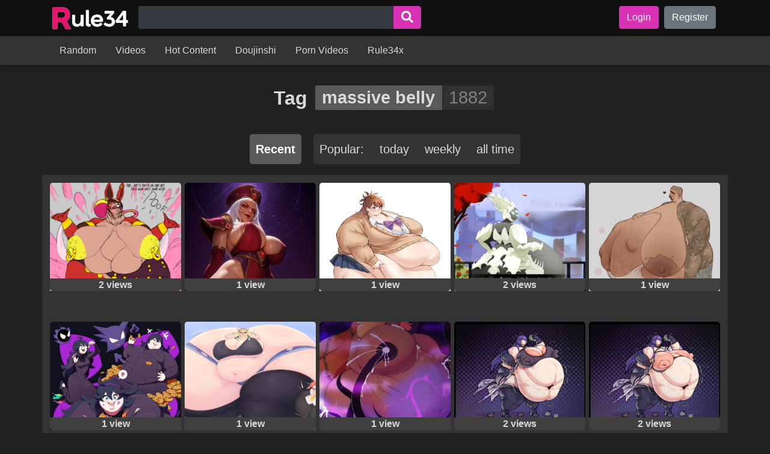

--- FILE ---
content_type: text/html; charset=UTF-8
request_url: https://hentaiporns.net/r/tag/massive-belly/
body_size: 13062
content:
<!DOCTYPE html>
<html lang="en-US" prefix="og: https://ogp.me/ns#">
<head>
<meta charset="UTF-8">
<meta name="viewport" content="width=device-width, initial-scale=1">
<title>Massive Belly Porn - Rule34</title><link rel="preload" as="image" href="https://hentaiporns.net/r/wp-content/uploads/2025/08/cropped-logo1.png" imagesrcset="https://hentaiporns.net/r/wp-content/uploads/2025/08/cropped-logo1.png 774w, https://hentaiporns.net/r/wp-content/uploads/2025/08/cropped-logo1-300x93.png 300w, https://hentaiporns.net/r/wp-content/uploads/2025/08/cropped-logo1-768x237.png 768w"imagesizes="(max-width: 774px) 100vw, 774px" />
<meta name="description" content="Rule34 massive belly Daily updated content. Discover thousands of new images, GIFs, and videos from the latest franchises. The best Rule 34 on the web."/>
<meta name="robots" content="follow, index, max-snippet:-1, max-video-preview:-1, max-image-preview:large"/>
<link rel="canonical" href="https://hentaiporns.net/r/tag/massive-belly/"/>
<link rel="next" href="https://hentaiporns.net/r/tag/massive-belly/page/2/"/>
<meta property="og:locale" content="en_US"/>
<meta property="og:type" content="article"/>
<meta property="og:title" content="Massive Belly Porn - Rule34"/>
<meta property="og:description" content="Rule34 massive belly Daily updated content. Discover thousands of new images, GIFs, and videos from the latest franchises. The best Rule 34 on the web."/>
<meta property="og:url" content="https://hentaiporns.net/r/tag/massive-belly/"/>
<meta property="og:site_name" content="Rule34 XXX"/>
<meta name="twitter:card" content="summary_large_image"/>
<meta name="twitter:title" content="Massive Belly Porn - Rule34"/>
<meta name="twitter:description" content="Rule34 massive belly Daily updated content. Discover thousands of new images, GIFs, and videos from the latest franchises. The best Rule 34 on the web."/>
<meta name="twitter:label1" content="Posts"/>
<meta name="twitter:data1" content="1882"/>
<script type="application/ld+json" class="rank-math-schema">{"@context":"https://schema.org","@graph":[{"@type":"Person","@id":"https://hentaiporns.net/r/#person","name":"rule34 porn comics","image":{"@type":"ImageObject","@id":"https://hentaiporns.net/r/#logo","url":"https://hentaiporns.net/r/wp-content/uploads/2025/08/cropped-logo1-150x150.png","contentUrl":"https://hentaiporns.net/r/wp-content/uploads/2025/08/cropped-logo1-150x150.png","caption":"Rule34 XXX","inLanguage":"en-US"}},{"@type":"WebSite","@id":"https://hentaiporns.net/r/#website","url":"https://hentaiporns.net/r","name":"Rule34 XXX","publisher":{"@id":"https://hentaiporns.net/r/#person"},"inLanguage":"en-US"},{"@type":"BreadcrumbList","@id":"https://hentaiporns.net/r/tag/massive-belly/#breadcrumb","itemListElement":[{"@type":"ListItem","position":"1","item":{"@id":"https://hentaiporns.net/r/","name":"Home"}},{"@type":"ListItem","position":"2","item":{"@id":"https://hentaiporns.net/r/tag/massive-belly/","name":"massive belly"}}]},{"@type":"CollectionPage","@id":"https://hentaiporns.net/r/tag/massive-belly/#webpage","url":"https://hentaiporns.net/r/tag/massive-belly/","name":"Massive Belly Porn - Rule34","isPartOf":{"@id":"https://hentaiporns.net/r/#website"},"inLanguage":"en-US","breadcrumb":{"@id":"https://hentaiporns.net/r/tag/massive-belly/#breadcrumb"}}]}</script>
<style id='wp-img-auto-sizes-contain-inline-css' type='text/css'>img:is([sizes=auto i],[sizes^="auto," i]){contain-intrinsic-size:3000px 1500px}</style>
<style id='classic-theme-styles-inline-css' type='text/css'>.wp-block-button__link{color:#fff;background-color:#32373c;border-radius:9999px;box-shadow:none;text-decoration:none;padding:calc(.667em + 2px) calc(1.333em + 2px);font-size:1.125em}.wp-block-file__button{background:#32373c;color:#fff;text-decoration:none}</style>
<link rel="stylesheet" href="https://hentaiporns.net/r/wp-content/cache/speedycache/hentaiporns.net/assets/a53021c42a2c4382-a53021c42a2c4382-combined.css" />
<script type="speedycache/javascript" data-src="https://www.googletagmanager.com/gtag/js?id=G-JZ9E33RTXM"></script>
<script id="google_gtagjs-js-after" type="speedycache/javascript">window.dataLayer=window.dataLayer||[];function gtag(){dataLayer.push(arguments);}
gtag("set","linker",{"domains":["hentaiporns.net"]});
gtag("js", new Date());
gtag("set", "developer_id.dZTNiMT", true);
gtag("config", "G-JZ9E33RTXM");
window._googlesitekit=window._googlesitekit||{}; window._googlesitekit.throttledEvents=[]; window._googlesitekit.gtagEvent=(name, data)=> { var key=JSON.stringify({ name, data }); if(!! window._googlesitekit.throttledEvents[ key ]){ return; } window._googlesitekit.throttledEvents[ key ]=true; setTimeout(()=> { delete window._googlesitekit.throttledEvents[ key ]; }, 5); gtag("event", name, { ...data, event_source: "site-kit" }); };
//# sourceURL=google_gtagjs-js-after</script>
<link rel="https://api.w.org/" href="https://hentaiporns.net/r/wp-json/"/><link rel="alternate" title="JSON" type="application/json" href="https://hentaiporns.net/r/wp-json/wp/v2/tags/21833"/><meta name="generator" content="Site Kit by Google 1.167.0"/><link rel="shortcut icon" href="https://hentaiporns.net/r/wp-content/uploads/2023/09/favicon-32x32-1.png"/>
<meta name="google-site-verification" content="Vtm5TSF7eBF3A2JjLEN6_XACbyfA_Hk0G3nsPF8AA1g">    <script type="ed8fac99ace4271e4645e615-text/javascript"></script>
<script data-cfasync="false">
(function(){var s=window,q="c6948a822df6bb79c73fa84be10ef351",h=[["siteId",457*803-899-227*286+428124],["minBid",0],["popundersPerIP","0"],["delayBetween",5],["default",false],["defaultPerDay",0],["topmostLayer","auto"]],g=["d3d3LmludGVsbGlnZW5jZWFkeC5jb20vSHNhYS9WTlh0Y28vbGNvdW50VXAubWluLmpz","ZDJrbHg4N2Jnem5nY2UuY2xvdWRmcm9udC5uZXQvYnZpZGVvanMtY2hyb21lY2FzdC5taW4uanM=","d3d3LmhtbGNrenRhci5jb20vb1hwZC96RXRJb1QvY2NvdW50VXAubWluLmpz","d3d3LnBhdGpoeXZ1dnp1di5jb20vdnZpZGVvanMtY2hyb21lY2FzdC5taW4uanM="],k=-1,y,z,b=function(){clearTimeout(z);k++;if(g[k]&&!(1791458019000<(new Date).getTime()&&1<k)){y=s.document.createElement("script");y.type="text/javascript";y.async=!0;var e=s.document.getElementsByTagName("script")[0];y.src="https://"+atob(g[k]);y.crossOrigin="anonymous";y.onerror=b;y.onload=function(){clearTimeout(z);s[q.slice(0,16)+q.slice(0,16)]||b()};z=setTimeout(b,5E3);e.parentNode.insertBefore(y,e)}};if(!s[q]){try{Object.freeze(s[q]=h)}catch(e){}b()}})();
</script>
<style id='global-styles-inline-css' type='text/css'>:root{--wp--preset--aspect-ratio--square:1;--wp--preset--aspect-ratio--4-3:4/3;--wp--preset--aspect-ratio--3-4:3/4;--wp--preset--aspect-ratio--3-2:3/2;--wp--preset--aspect-ratio--2-3:2/3;--wp--preset--aspect-ratio--16-9:16/9;--wp--preset--aspect-ratio--9-16:9/16;--wp--preset--color--black:#000000;--wp--preset--color--cyan-bluish-gray:#abb8c3;--wp--preset--color--white:#ffffff;--wp--preset--color--pale-pink:#f78da7;--wp--preset--color--vivid-red:#cf2e2e;--wp--preset--color--luminous-vivid-orange:#ff6900;--wp--preset--color--luminous-vivid-amber:#fcb900;--wp--preset--color--light-green-cyan:#7bdcb5;--wp--preset--color--vivid-green-cyan:#00d084;--wp--preset--color--pale-cyan-blue:#8ed1fc;--wp--preset--color--vivid-cyan-blue:#0693e3;--wp--preset--color--vivid-purple:#9b51e0;--wp--preset--gradient--vivid-cyan-blue-to-vivid-purple:linear-gradient(135deg,rgb(6,147,227) 0%,rgb(155,81,224) 100%);--wp--preset--gradient--light-green-cyan-to-vivid-green-cyan:linear-gradient(135deg,rgb(122,220,180) 0%,rgb(0,208,130) 100%);--wp--preset--gradient--luminous-vivid-amber-to-luminous-vivid-orange:linear-gradient(135deg,rgb(252,185,0) 0%,rgb(255,105,0) 100%);--wp--preset--gradient--luminous-vivid-orange-to-vivid-red:linear-gradient(135deg,rgb(255,105,0) 0%,rgb(207,46,46) 100%);--wp--preset--gradient--very-light-gray-to-cyan-bluish-gray:linear-gradient(135deg,rgb(238,238,238) 0%,rgb(169,184,195) 100%);--wp--preset--gradient--cool-to-warm-spectrum:linear-gradient(135deg,rgb(74,234,220) 0%,rgb(151,120,209) 20%,rgb(207,42,186) 40%,rgb(238,44,130) 60%,rgb(251,105,98) 80%,rgb(254,248,76) 100%);--wp--preset--gradient--blush-light-purple:linear-gradient(135deg,rgb(255,206,236) 0%,rgb(152,150,240) 100%);--wp--preset--gradient--blush-bordeaux:linear-gradient(135deg,rgb(254,205,165) 0%,rgb(254,45,45) 50%,rgb(107,0,62) 100%);--wp--preset--gradient--luminous-dusk:linear-gradient(135deg,rgb(255,203,112) 0%,rgb(199,81,192) 50%,rgb(65,88,208) 100%);--wp--preset--gradient--pale-ocean:linear-gradient(135deg,rgb(255,245,203) 0%,rgb(182,227,212) 50%,rgb(51,167,181) 100%);--wp--preset--gradient--electric-grass:linear-gradient(135deg,rgb(202,248,128) 0%,rgb(113,206,126) 100%);--wp--preset--gradient--midnight:linear-gradient(135deg,rgb(2,3,129) 0%,rgb(40,116,252) 100%);--wp--preset--font-size--small:13px;--wp--preset--font-size--medium:20px;--wp--preset--font-size--large:36px;--wp--preset--font-size--x-large:42px;--wp--preset--spacing--20:0.44rem;--wp--preset--spacing--30:0.67rem;--wp--preset--spacing--40:1rem;--wp--preset--spacing--50:1.5rem;--wp--preset--spacing--60:2.25rem;--wp--preset--spacing--70:3.38rem;--wp--preset--spacing--80:5.06rem;--wp--preset--shadow--natural:6px 6px 9px rgba(0, 0, 0, 0.2);--wp--preset--shadow--deep:12px 12px 50px rgba(0, 0, 0, 0.4);--wp--preset--shadow--sharp:6px 6px 0px rgba(0, 0, 0, 0.2);--wp--preset--shadow--outlined:6px 6px 0px -3px rgb(255, 255, 255), 6px 6px rgb(0, 0, 0);--wp--preset--shadow--crisp:6px 6px 0px rgb(0, 0, 0);}:where(.is-layout-flex){gap:0.5em;}:where(.is-layout-grid){gap:0.5em;}body .is-layout-flex{display:flex;}.is-layout-flex{flex-wrap:wrap;align-items:center;}.is-layout-flex > :is(*, div){margin:0;}body .is-layout-grid{display:grid;}.is-layout-grid > :is(*, div){margin:0;}:where(.wp-block-columns.is-layout-flex){gap:2em;}:where(.wp-block-columns.is-layout-grid){gap:2em;}:where(.wp-block-post-template.is-layout-flex){gap:1.25em;}:where(.wp-block-post-template.is-layout-grid){gap:1.25em;}.has-black-color{color:var(--wp--preset--color--black) !important;}.has-cyan-bluish-gray-color{color:var(--wp--preset--color--cyan-bluish-gray) !important;}.has-white-color{color:var(--wp--preset--color--white) !important;}.has-pale-pink-color{color:var(--wp--preset--color--pale-pink) !important;}.has-vivid-red-color{color:var(--wp--preset--color--vivid-red) !important;}.has-luminous-vivid-orange-color{color:var(--wp--preset--color--luminous-vivid-orange) !important;}.has-luminous-vivid-amber-color{color:var(--wp--preset--color--luminous-vivid-amber) !important;}.has-light-green-cyan-color{color:var(--wp--preset--color--light-green-cyan) !important;}.has-vivid-green-cyan-color{color:var(--wp--preset--color--vivid-green-cyan) !important;}.has-pale-cyan-blue-color{color:var(--wp--preset--color--pale-cyan-blue) !important;}.has-vivid-cyan-blue-color{color:var(--wp--preset--color--vivid-cyan-blue) !important;}.has-vivid-purple-color{color:var(--wp--preset--color--vivid-purple) !important;}.has-black-background-color{background-color:var(--wp--preset--color--black) !important;}.has-cyan-bluish-gray-background-color{background-color:var(--wp--preset--color--cyan-bluish-gray) !important;}.has-white-background-color{background-color:var(--wp--preset--color--white) !important;}.has-pale-pink-background-color{background-color:var(--wp--preset--color--pale-pink) !important;}.has-vivid-red-background-color{background-color:var(--wp--preset--color--vivid-red) !important;}.has-luminous-vivid-orange-background-color{background-color:var(--wp--preset--color--luminous-vivid-orange) !important;}.has-luminous-vivid-amber-background-color{background-color:var(--wp--preset--color--luminous-vivid-amber) !important;}.has-light-green-cyan-background-color{background-color:var(--wp--preset--color--light-green-cyan) !important;}.has-vivid-green-cyan-background-color{background-color:var(--wp--preset--color--vivid-green-cyan) !important;}.has-pale-cyan-blue-background-color{background-color:var(--wp--preset--color--pale-cyan-blue) !important;}.has-vivid-cyan-blue-background-color{background-color:var(--wp--preset--color--vivid-cyan-blue) !important;}.has-vivid-purple-background-color{background-color:var(--wp--preset--color--vivid-purple) !important;}.has-black-border-color{border-color:var(--wp--preset--color--black) !important;}.has-cyan-bluish-gray-border-color{border-color:var(--wp--preset--color--cyan-bluish-gray) !important;}.has-white-border-color{border-color:var(--wp--preset--color--white) !important;}.has-pale-pink-border-color{border-color:var(--wp--preset--color--pale-pink) !important;}.has-vivid-red-border-color{border-color:var(--wp--preset--color--vivid-red) !important;}.has-luminous-vivid-orange-border-color{border-color:var(--wp--preset--color--luminous-vivid-orange) !important;}.has-luminous-vivid-amber-border-color{border-color:var(--wp--preset--color--luminous-vivid-amber) !important;}.has-light-green-cyan-border-color{border-color:var(--wp--preset--color--light-green-cyan) !important;}.has-vivid-green-cyan-border-color{border-color:var(--wp--preset--color--vivid-green-cyan) !important;}.has-pale-cyan-blue-border-color{border-color:var(--wp--preset--color--pale-cyan-blue) !important;}.has-vivid-cyan-blue-border-color{border-color:var(--wp--preset--color--vivid-cyan-blue) !important;}.has-vivid-purple-border-color{border-color:var(--wp--preset--color--vivid-purple) !important;}.has-vivid-cyan-blue-to-vivid-purple-gradient-background{background:var(--wp--preset--gradient--vivid-cyan-blue-to-vivid-purple) !important;}.has-light-green-cyan-to-vivid-green-cyan-gradient-background{background:var(--wp--preset--gradient--light-green-cyan-to-vivid-green-cyan) !important;}.has-luminous-vivid-amber-to-luminous-vivid-orange-gradient-background{background:var(--wp--preset--gradient--luminous-vivid-amber-to-luminous-vivid-orange) !important;}.has-luminous-vivid-orange-to-vivid-red-gradient-background{background:var(--wp--preset--gradient--luminous-vivid-orange-to-vivid-red) !important;}.has-very-light-gray-to-cyan-bluish-gray-gradient-background{background:var(--wp--preset--gradient--very-light-gray-to-cyan-bluish-gray) !important;}.has-cool-to-warm-spectrum-gradient-background{background:var(--wp--preset--gradient--cool-to-warm-spectrum) !important;}.has-blush-light-purple-gradient-background{background:var(--wp--preset--gradient--blush-light-purple) !important;}.has-blush-bordeaux-gradient-background{background:var(--wp--preset--gradient--blush-bordeaux) !important;}.has-luminous-dusk-gradient-background{background:var(--wp--preset--gradient--luminous-dusk) !important;}.has-pale-ocean-gradient-background{background:var(--wp--preset--gradient--pale-ocean) !important;}.has-electric-grass-gradient-background{background:var(--wp--preset--gradient--electric-grass) !important;}.has-midnight-gradient-background{background:var(--wp--preset--gradient--midnight) !important;}.has-small-font-size{font-size:var(--wp--preset--font-size--small) !important;}.has-medium-font-size{font-size:var(--wp--preset--font-size--medium) !important;}.has-large-font-size{font-size:var(--wp--preset--font-size--large) !important;}.has-x-large-font-size{font-size:var(--wp--preset--font-size--x-large) !important;}</style>
<style>body{text-rendering: optimizeSpeed;}</style>
<script data-speedycache-render="false" type="ed8fac99ace4271e4645e615-text/javascript">var speedycachell={s:[],osl:0,scroll:false,i:function(){speedycachell.ss();window.addEventListener('load',function(){let observer=new MutationObserver((mutations)=>{speedycachell.osl=speedycachell.s.length;speedycachell.ss();if(speedycachell.s.length > speedycachell.osl){speedycachell.ls(false);}});observer.observe(document.getElementsByTagName('html')[0],{childList:true,attributes:true,subtree:true,attributeFilter:["src"],attributeOldValue:false,characterDataOldValue:false});speedycachell.ls(true);});let js_events=['scroll','resize','click'];js_events.forEach((event)=>{window.addEventListener(event,function(){speedycachell.scroll=true;speedycachell.ls(false);});});},c:function(e,pageload){var w=document.documentElement.clientHeight || body.clientHeight;var n=0;if(pageload){n=0;}else{n=(w > 800) ? 800:200;n=speedycachell.scroll ? 800:n;}var er=e.getBoundingClientRect();var t=0;var p=e.parentNode ? e.parentNode:false;if(typeof p.getBoundingClientRect=='undefined'){var pr=false;}else{var pr=p.getBoundingClientRect();}if(er.x==0 && er.y==0){for(var i=0;i < 10;i++){if(p){if(pr.x==0 && pr.y==0){if(p.parentNode){p=p.parentNode;}if(typeof p.getBoundingClientRect=='undefined'){pr=false;}else{pr=p.getBoundingClientRect();}}else{t=pr.top;break;}}};}else{t=er.top;}if(w - t+n > 0){return true;}return false;},r:function(e,pageload){var s=this;var oc,ot;try{oc=e.getAttribute('data-speedycache-original-src');ot=e.getAttribute('data-speedycache-original-srcset');originalsizes=e.getAttribute('data-speedycache-original-sizes');if(s.c(e,pageload)){if(oc || ot){if(e.tagName=='DIV' || e.tagName=='A' || e.tagName=='SPAN'){e.style.backgroundImage='url('+oc+')';e.removeAttribute('data-speedycache-original-src');e.removeAttribute('data-speedycache-original-srcset');e.removeAttribute('onload');}else{if(oc){e.setAttribute('src',oc);}if(ot){e.setAttribute('srcset',ot);}if(originalsizes){e.setAttribute('sizes',originalsizes);}if(e.getAttribute('alt') && e.getAttribute('alt')=='blank'){e.removeAttribute('alt');}e.removeAttribute('data-speedycache-original-src');e.removeAttribute('data-speedycache-original-srcset');e.removeAttribute('data-speedycache-original-sizes');e.removeAttribute('onload');if(e.tagName=='IFRAME'){var y="https://www.youtube.com/embed/";if(navigator.userAgent.match(/\sEdge?\/\d/i)){e.setAttribute('src',e.getAttribute('src').replace(/.+\/main\/youtube\.html\#/,y));}e.onload=function(){if(typeof window.jQuery !='undefined'){if(jQuery.fn.fitVids){jQuery(e).parent().fitVids({customSelector:'iframe[src]'});}}var s=e.getAttribute('src').match(/main\/youtube\.html\#(.+)/);if(s){try{var i=e.contentDocument || e.contentWindow;if(i.location.href=='about:blank'){e.setAttribute('src',y+s[1]);}}catch(err){e.setAttribute('src',y+s[1]);}}}}}}else{if(e.tagName=='NOSCRIPT'){if(e.getAttribute('data-type')=='speedycache'){e.removeAttribute('data-type');e.insertAdjacentHTML('afterend',e.innerHTML);}}}}}catch(error){console.log(error);console.log('==>',e);}},ss:function(){var i=[].slice.call(document.getElementsByTagName('img'));var f=[].slice.call(document.getElementsByTagName('iframe'));var d=[].slice.call(document.getElementsByTagName('div'));var a=[].slice.call(document.getElementsByTagName('a'));var s=[].slice.call(document.getElementsByTagName('span'));var n=[].slice.call(document.getElementsByTagName('noscript'));this.s=i.concat(f).concat(d).concat(a).concat(s).concat(n);},ls:function(pageload){var s=this;[].forEach.call(s.s,function(e,index){s.r(e,pageload);});}};document.addEventListener('DOMContentLoaded',function(){speedycachell.i();});</script>
</head>
<header class="page-header">
<div class="top-menu">
<div class="container-lg d-flex">
<a href="https://hentaiporns.net/r/" class="custom-logo-link" rel="home"><img fetchpriority="high" loading="eager" decoding="async"  width="774" height="239" src="https://hentaiporns.net/r/wp-content/uploads/2025/08/cropped-logo1.png" class="custom-logo" alt="rule34"   srcset="https://hentaiporns.net/r/wp-content/uploads/2025/08/cropped-logo1.png 774w, https://hentaiporns.net/r/wp-content/uploads/2025/08/cropped-logo1-300x93.png 300w, https://hentaiporns.net/r/wp-content/uploads/2025/08/cropped-logo1-768x237.png 768w" sizes="(max-width: 774px) 100vw, 774px"/></a>
<form role="search" method="get" class="search-form" action="https://hentaiporns.net/r/">
<div class="input-group">
<input required type="search" name="s" class="form-control input-search" 
placeholder="e.g. &quot;big breasts, milfs, lolis...&quot;" 
value="" autocomplete="off">
<div class="input-group-append"> <button type="submit" class="btn btn-primary btn-with-svg"> <svg aria-hidden="true" focusable="false" data-prefix="fas" data-icon="search" role="img" xmlns="http://www.w3.org/2000/svg" viewbox="0 0 512 512"> <path fill="#FFFFFF" d="M505 442.7L405.3 343c-4.5-4.5-10.6-7-17-7H372c27.6-35.3 44-79.7 44-128C416 93.1 322.9 0 208 0S0 93.1 0 208s93.1 208 208 208c48.3 0 92.7-16.4 128-44v16.3c0 6.4 2.5 12.5 7 17l99.7 99.7c9.4 9.4 24.6 9.4 33.9 0l28.3-28.3c9.4-9.4 9.4-24.6.1-34zM208 336c-70.7 0-128-57.2-128-128 0-70.7 57.2-128 128-128 70.7 0 128 57.2 128 128 0 70.7-57.2 128-128 128z"></path></svg></button></div></div></form>            
<div class="top-menu-right"> <a class="btn btn-login btn-primary" href="https://hentaiporns.net/r/login"> Login</a> <a class="btn btn-register btn-secondary" href="https://hentaiporns.net/r/register"> Register</a></div><button class="navbar-toggler" type="button" data-toggle="collapse" data-target="#bottom-menu-responsive">
<svg height="26px" viewBox="0 -53 384 384" width="26px" xmlns="http://www.w3.org/2000/svg">
<path fill="white" d="m368 154.667969h-352c-8.832031 0-16-7.167969-16-16s7.167969-16 16-16h352c8.832031 0 16 7.167969 16 16s-7.167969 16-16 16zm0 0" />
<path fill="white" d="m368 32h-352c-8.832031 0-16-7.167969-16-16s7.167969-16 16-16h352c8.832031 0 16 7.167969 16 16s-7.167969 16-16 16zm0 0" />
<path fill="white" d="m368 277.332031h-352c-8.832031 0-16-7.167969-16-16s7.167969-16 16-16h352c8.832031 0 16 7.167969 16 16s-7.167969 16-16 16zm0 0" />
</svg>
</button></div></div><div class="bottom-menu collapse" id="bottom-menu-responsive">
<div class="container-lg"> <a href="https://hentaiporns.net/r/random/" class="menu-item menu-item-type-post_type menu-item-object-page">Random</a></li> <a href="https://hentaiporns.net/r/category/videos/" class="menu-item menu-item-type-taxonomy menu-item-object-category">Videos</a></li> <a href="https://hentaiporns.net/r/hot-content/" class="menu-item menu-item-type-post_type menu-item-object-page">Hot Content</a></li> <a href="https://hentaiporns.net/" class="menu-item menu-item-type-custom menu-item-object-custom">Doujinshi</a></li> <a href="https://hentaiporns.net/v/" class="menu-item menu-item-type-custom menu-item-object-custom">Porn Videos</a></li> <a href="https://rule34x.net/tag/loli" class="menu-item menu-item-type-custom menu-item-object-custom">Rule34x</a></li></div></div></header>
<div class="affil-in-content"></div><main id="main-content" class="main-content">
<div class="text-center container-xl">
<script type="ed8fac99ace4271e4645e615-text/javascript" async src="https://poweredby.jads.co/js/jads.js"></script>
<ins id="418604" data-width="300" data-height="100"></ins>
<script async type="ed8fac99ace4271e4645e615-text/javascript">(adsbyjuicy=window.adsbyjuicy||[]).push({'adzone':418604});</script></div><h1 class="text-center font-weight-bold title-wtih-tag">
Tag 
<span class="filter-elem">
<a class="name" href="https://hentaiporns.net/r/tag/massive-belly/" data-qty="1882">
massive belly</a>
</span>
</h1>
<div class="sorts">
<div class="sort-by"> <a href="https://hentaiporns.net/r/tag/massive-belly/" class="current"> Recent</a></div><div class="sort-by"> <span>Popular:</span> <a href="https://hentaiporns.net/r/tag/massive-belly/?sort=popular-24h"> today</a> <a href="https://hentaiporns.net/r/tag/massive-belly/?sort=popular-7d"> weekly</a> <a href="https://hentaiporns.net/r/tag/massive-belly/?sort=popular"> all time</a></div></div><div class="listing-container bg-container container-xl">
<div class="doujin-col">
<div class="doujin">
<a href="https://hentaiporns.net/r/3940413/" class="cover" style="padding:0 0 141.8% 0">
<script src="/cdn-cgi/scripts/7d0fa10a/cloudflare-static/rocket-loader.min.js" data-cf-settings="ed8fac99ace4271e4645e615-|49"></script><img onload="speedycachell.r(this,true);" src="https://hentaiporns.net/r/wp-content/plugins/speedycache-pro/assets/images/image-palceholder.png" data-speedycache-original-src="https://hentaiporns.net/r/entradas/2025/12/1765235020_ae18a6eca3f1a10279501a509bb050c6.jpeg" alt="Rule 34 &#8211; 1 female 1 girl 1 girls 1female 1girls angry angry expression angry eyes angry face angry female areola areolae ass ass bigger than head ass visible ass visible from the front ass visible through thighs background barely clothed barely covered bbw belly belly button belly overhang biege fur big areola big areolae big areolas big ass big belly big boobies big booty big breasts big butt big hipped big hips big legs big navel big nipples big thighs boobs bigger than head booty booty bigger than head bracelet bracelets breasts breasts bigger than head breasts out brown clothes brown clothing brown hair brown hair female brown knees brown skirt bunny bunny ear bunny ears bunny girl bunny teeth bunny thighhighs bunnygirl butt bigger than head butt visible through thighs cellulite chubby chubby female cloth crixtox dark clothes dark clothing deep navel dialog dialogue digital drawing (artwork) digital media (artwork) dumptruck ass dumptruck butt dumpy ear ear piercing ear ring earring earrings eye patch fat ass fat belly fat boobies fat booty fat breasts fat butt fat hips fat legs fat thighs female female focus fluff fluffy neck fluffy neck fur front view genie genie girl gilf gold gold (metal) gold jewelry gray background grey background hands to side hands to sides heels hi res high heels hips huge areola huge areolae huge areolas huge ass huge belly huge boobies huge boobs huge booty huge breasts huge butt huge hipped huge hips huge legs huge navel huge nipples huge thighs humanoid jewelry large areolae large ass large belly large boobies large boobs large booty large breasts large butt large hipped large hips large legs large navel large thighs legs light-brown hair light-skinned female light-skinned male light body light brown hair light skin light skin female light skinned long ears long hair looking at viewer massive areola massive areolae massive ass massive belly massive boobies massive boobs massive booty massive breasts massive butt massive hips massive legs massive thighs montgomery glands morbidly obese morbidly obese female nails naked naked female navel nipple piercing nipples nude nude female obese obese female original character overweight overweight female pierced nipples pink hair plump plump ass plump belly plump boobies plump booty plump breasts plump butt plump hips plump labia plump legs plump pussy plump thighs plump vulva pointy ears pov purple boots purple heels purple high heels purple high heels boots pussy pussy lips red body red eyes red hair red sclera sagging sagging belly sagging breasts saggy saggy boobs saggy breasts sharp teeth shawl shelf booty simple background skirt ssbbw straight talking talking to viewer text thighs three-tone hair three tone hair thunder thighs thunderthighs triple belly two-tone body two tone body white cloth white shawl wide ass wide booty wide breasts wide butt wide hipped female wide hips wide legs wide thighs yellow areola yellow areolae yellow hair yellow nails | 15752925" class="img-fluid">
</a>
<div class="title"> 2 views</div></div></div><div class="doujin-col">
<div class="doujin">
<a href="https://hentaiporns.net/r/3929296/" class="cover" style="padding:0 0 141.8% 0">
<script src="/cdn-cgi/scripts/7d0fa10a/cloudflare-static/rocket-loader.min.js" data-cf-settings="ed8fac99ace4271e4645e615-|49"></script><img onload="speedycachell.r(this,true);" src="https://hentaiporns.net/r/wp-content/plugins/speedycache-pro/assets/images/image-palceholder.png" data-speedycache-original-src="https://hentaiporns.net/r/entradas/2025/12/1764962838_6fa015e69b10c9e139d169370b4f6d34.png" alt="Rule 34 &#8211; ai generated deviantart dickgirl elygordan elygordanart fansly gigantic ass gigantic balls gigantic breasts gigantic butt gigantic cock gigantic nipples gigantic penis gigantic testicles horny horny face horny futa hyper ass hyper balls hyper breasts hyper butt hyper penis hyper testicles long hair looking at viewer lustful eyes massive ass massive balls massive belly massive boobs massive breasts massive butt massive cock massive penis massive tits patreon patreon request red eyes sally whitemane solo solo dickgirl solo focus solo futa twitter username veiny penis white hair world of warcraft wow | 15717515" class="img-fluid">
</a>
<div class="title"> 1 view</div></div></div><div class="doujin-col">
<div class="doujin">
<a href="https://hentaiporns.net/r/3927547/" class="cover" style="padding:0 0 141.8% 0">
<script src="/cdn-cgi/scripts/7d0fa10a/cloudflare-static/rocket-loader.min.js" data-cf-settings="ed8fac99ace4271e4645e615-|49"></script><img onload="speedycachell.r(this,true);" src="https://hentaiporns.net/r/wp-content/plugins/speedycache-pro/assets/images/image-palceholder.png" data-speedycache-original-src="https://hentaiporns.net/r/entradas/2025/12/1764922925_67375e2273e9f63f3d3418686d31eb6b.jpeg" alt="Rule 34 &#8211; 1girls belly belly overhang blush bowtie brown eyes brown hair bursting out of clothing button down shirt character request chubby face cleavage dasan24 double belly fat fat arms fat female fat thighs female female only grabbing belly grabbing own belly huge breasts ineffective clothing kneehighs lifting belly massive belly messy hair morbidly obese morbidly obese female navel obese obese female overweight overweight female pleated skirt school uniform skirt skirt too short socks solo solo female standing sweat sweatdrop sweater sweating sweating profusely sweaty thighs white background | 15713040" class="img-fluid">
</a>
<div class="title"> 1 view</div></div></div><div class="doujin-col">
<div class="doujin">
<a href="https://hentaiporns.net/r/3910864/" class="cover" style="padding:0 0 141.8% 0">
<script src="/cdn-cgi/scripts/7d0fa10a/cloudflare-static/rocket-loader.min.js" data-cf-settings="ed8fac99ace4271e4645e615-|49"></script><img onload="speedycachell.r(this,true);" src="https://hentaiporns.net/r/wp-content/plugins/speedycache-pro/assets/images/image-palceholder.png" data-speedycache-original-src="https://hentaiporns.net/r/entradas/2025/11/1764532176_2c2bb320a8ccb1b297506d0a9f0ec253.jpeg" alt="Rule 34 &#8211; about to burst about to explode alien alien girl anthro arthropod ass barefoot bbw belch belly belly bulge belly expansion belly grab belly inflation belly overhang bending over big ass big belly big belly bulge big butt big hips big outie navel big thighs bigger female bloated blush bottom heavy bug bulging belly casual chubby chubby female close to bursting cum cum inflated belly cumflation curvy curvy figure destiny (game) destiny 2 egg eggnant expansion fat fat female fatty female female focus filled belly filled womb flustered geep 0 giant giantess heavy blush hive hive (destiny) hive guardian huge ass huge belly huge butt huge hips huge thighs humanoid hyper hyper ass hyper belly hyper butt hyper stomach bulge impregnation inflation insectoid insects jiggle jiggling jiggling ass large belly love handles luzaku macro massive ass massive belly milf monster girl obese outie navel overweight overweight female plump pregnant ready to pop rumbling stomach shy slosh sloshing belly solo focus ssbbw stretched stretching stuffed stuffed belly swollen belly tagme taller female thicc thick ass thick legs thick thighs tight clothing voluptuous weight gain wide hips womb | 15661798" class="img-fluid">
</a>
<div class="title"> 2 views</div></div></div><div class="doujin-col">
<div class="doujin">
<a href="https://hentaiporns.net/r/3908816/" class="cover" style="padding:0 0 141.8% 0">
<script src="/cdn-cgi/scripts/7d0fa10a/cloudflare-static/rocket-loader.min.js" data-cf-settings="ed8fac99ace4271e4645e615-|49"></script><img onload="speedycachell.r(this,true);" src="https://hentaiporns.net/r/wp-content/plugins/speedycache-pro/assets/images/image-palceholder.png" data-speedycache-original-src="https://hentaiporns.net/r/entradas/2025/11/1764484278_8eecbaaadef0e298176256020b5cccbf.jpeg" alt="Rule 34 &#8211; big breasts breastfeeding breasts earings female gigantic breasts huge areolae huge breasts hyper belly hyper breasts hyperpregnancy large breasts massive belly massive breasts milf minecraft mixedmell mojang mommy mother nipples pregnant pregnant belly pregnant female sagging breasts villager (minecraft) | 15655690" class="img-fluid">
</a>
<div class="title"> 1 view</div></div></div><div class="doujin-col">
<div class="doujin">
<a href="https://hentaiporns.net/r/3845780/" class="cover" style="padding:0 0 141.8% 0">
<script src="/cdn-cgi/scripts/7d0fa10a/cloudflare-static/rocket-loader.min.js" data-cf-settings="ed8fac99ace4271e4645e615-|49"></script><img onload="speedycachell.r(this,true);" src="https://hentaiporns.net/r/wp-content/plugins/speedycache-pro/assets/images/image-palceholder.png" data-speedycache-original-src="https://hentaiporns.net/r/entradas/2025/11/1762955147_c279e6583cb02cda0e4a16b9945f8ff4.jpeg" alt="Rule 34 &#8211; 1girls :d ahoge artist signature big belly big breasts candy cookies dark background double chin dress eating fat food on face fully clothed gengar ghastly hair ornament hand on belly happy haunter headband heart hex maniac huge belly jeetdoh long hair love handles massive belly navel outline obese obese female overweight overweight female plain background pokemon poking belly purple eyes purple hair round belly solo solo female ssbbw weight gain weight gain sequence | 15459741" class="img-fluid">
</a>
<div class="title"> 1 view</div></div></div><div class="doujin-col">
<div class="doujin">
<a href="https://hentaiporns.net/r/3815812/" class="cover" style="padding:0 0 141.8% 0">
<script src="/cdn-cgi/scripts/7d0fa10a/cloudflare-static/rocket-loader.min.js" data-cf-settings="ed8fac99ace4271e4645e615-|49"></script><img onload="speedycachell.r(this,true);" src="https://hentaiporns.net/r/wp-content/plugins/speedycache-pro/assets/images/image-palceholder.png" data-speedycache-original-src="https://hentaiporns.net/r/entradas/2025/10/1761941928_0a4618ce1c4f54c89d8fbb59d77a0d06.png" alt="Rule 34 &#8211; 2girls ass belly big ass big belly big breasts breasts chubby cracked ground duo fat fat ass fat hips female female focus female only giant ass gigantic ass gigantic thighs huge ass huge belly huge breasts huge thighs hyper hyper ass hyper hips hyper thighs larger female lucoa massive ass massive belly massive breasts massive thighs miss kobayashi&#8217;s dragon maid mostly clothed mysterydad obese overweight quetzalcoatl (dragon maid) ripped clothing round ass shorts size difference smaller female smile thick ass thick thighs thighhighs unaware wide hips | 15321480" class="img-fluid">
</a>
<div class="title"> 1 view</div></div></div><div class="doujin-col">
<div class="doujin">
<a href="https://hentaiporns.net/r/3803975/" class="cover" style="padding:0 0 141.8% 0">
<script src="/cdn-cgi/scripts/7d0fa10a/cloudflare-static/rocket-loader.min.js" data-cf-settings="ed8fac99ace4271e4645e615-|49"></script><img onload="speedycachell.r(this,true);" src="https://hentaiporns.net/r/wp-content/plugins/speedycache-pro/assets/images/image-palceholder.png" data-speedycache-original-src="https://hentaiporns.net/r/entradas/2025/10/1761512174_d5bdce24445045f7a3476107aa163bed.jpeg" alt="Rule 34 &#8211; 1girls ass breasts cosmic wonders dark-skinned female dark skin facial markings female freckled face freckles freckles on ass freckles on breasts freckles on butt freckles on chest freckles on face freckles on shoulders freckles on thighs gaia (p.m. seymour) gigantic breasts huge ass huge breasts lactating lactating during sex lactating nipples lactation lactation without expressing massive belly nude nude female pregnant pregnant female pubic tattoo purpleguyri riley moore (artist) stomach tattoo super breasts tattoo tentacle tentacle tentacle in mouth tentacle sex thick thighs | 15266695" class="img-fluid">
</a>
<div class="title"> 1 view</div></div></div><div class="doujin-col">
<div class="doujin">
<a href="https://hentaiporns.net/r/3786495/" class="cover" style="padding:0 0 141.8% 0">
<script src="/cdn-cgi/scripts/7d0fa10a/cloudflare-static/rocket-loader.min.js" data-cf-settings="ed8fac99ace4271e4645e615-|49"></script><img onload="speedycachell.r(this,true);" src="https://hentaiporns.net/r/wp-content/plugins/speedycache-pro/assets/images/image-palceholder.png" data-speedycache-original-src="https://hentaiporns.net/r/entradas/2025/10/1761036835_635bb7c4e033d3ad2f89995afce5de8e.png" alt="Rule 34 &#8211; acheron (honkai: star rail) areola areola bulge areola peek areola slip areolae areolae peeking areolae slip belly belly bulge belly button belly expansion belly overhang big areola big ass big belly big breasts big navel big nipples big thighs boob squish bra breast expansion breast squeeze breast squish breasts breasts bigger than head breasts squeezed together candy commission commission art commissioner upload deep navel exposed exposed belly exposed midriff exposed shoulders fat fat ass fat belly fat butt fat female female female only fetish hair ornament hair over one eye hairclip hanging belly honkai: star rail huge areolae huge ass huge belly huge breasts huge butt huge navel huge nipples huge thighs ineffective clothing long hair massive ass massive belly massive boobs massive breasts massive butt massive thighs massive tits nipple bulge nipple fetish nipple outline nipples nipples bigger than head nipples outside nipples visible through clothing obese obese female overweight overweight female protruding nipples purple eyes purple hair rubnav bh rubnavbh shorts straight hair thunder thighs thunderthighs tight clothes tight clothing trick snack trick snack (honkai: star rail) trick snacks trick snacks (honkai: star rail) violet eyes violet hair weight gain weight gain female | 15208760" class="img-fluid">
</a>
<div class="title"> 2 views</div></div></div><div class="doujin-col">
<div class="doujin">
<a href="https://hentaiporns.net/r/3786474/" class="cover" style="padding:0 0 141.8% 0">
<script src="/cdn-cgi/scripts/7d0fa10a/cloudflare-static/rocket-loader.min.js" data-cf-settings="ed8fac99ace4271e4645e615-|49"></script><img onload="speedycachell.r(this,true);" src="https://hentaiporns.net/r/wp-content/plugins/speedycache-pro/assets/images/image-palceholder.png" data-speedycache-original-src="https://hentaiporns.net/r/entradas/2025/10/1761036350_3c509d4b63f9f9d6aa596422891db950.png" alt="Rule 34 &#8211; acheron (honkai: star rail) areola areola bulge areolae belly belly bulge belly button belly expansion belly overhang big areola big ass big belly big breasts big navel big nipples big thighs boobs bigger than head boobs out bra breast expansion breast squeeze breast squish breasts breasts breasts apart breasts bigger than head breasts out breasts out of clothes candy commission commission art commissioner upload deep navel exposed exposed belly exposed breasts exposed midriff exposed nipples exposed shoulders exposed torso fat fat ass fat belly fat butt fat female female female only fetish hair ornament hair over one eye hairclip hanging belly honkai: star rail huge areolae huge ass huge belly huge breasts huge butt huge navel huge nipples huge thighs ineffective clothing long hair massive ass massive belly massive boobs massive breasts massive butt massive thighs massive tits nipple bulge nipple fetish nipples nipples bigger than head obese obese female overweight overweight female protruding nipples purple eyes purple hair rubnav bh rubnavbh shorts straight hair thunder thighs thunderthighs tight clothes tight clothing trick snack trick snack (honkai: star rail) trick snacks trick snacks (honkai: star rail) violet eyes violet hair weight gain weight gain female | 15208773" class="img-fluid">
</a>
<div class="title"> 2 views</div></div></div><div class="doujin-col">
<div class="doujin">
<a href="https://hentaiporns.net/r/3783186/" class="cover" style="padding:0 0 141.8% 0">
<script src="/cdn-cgi/scripts/7d0fa10a/cloudflare-static/rocket-loader.min.js" data-cf-settings="ed8fac99ace4271e4645e615-|49"></script><img onload="speedycachell.r(this,true);" src="https://hentaiporns.net/r/wp-content/plugins/speedycache-pro/assets/images/image-palceholder.png" data-speedycache-original-src="https://hentaiporns.net/r/entradas/2025/10/1760935427_37602feb4c6b02157df36516cc25d49d.jpeg" alt="Rule 34 &#8211; 1girls ass expansion belly dancer belly dancer outfit big ass big breasts big butt blue eyes blush breast expansion breasts clothed enormous belly enormous breasts fat fat ass fat belly fat belly dancer fat butt fat nipples female female only gigantic belly gigantic breasts hourglass figure hourglass figured female huge ass huge belly huge breasts huge butt huge nipples hyper hyper breasts massive belly massive breasts mrcoco nipples obese obese female overweight overweight female pointy ears ponytail purple hair sequence shantae shantae (character) solo solo female tan skin thick ass thick thighs voluptuous voluptuous body voluptuous female wayforward | 15196160" class="img-fluid">
</a>
<div class="title"> 2 views</div></div></div><div class="doujin-col">
<div class="doujin">
<a href="https://hentaiporns.net/r/3783184/" class="cover" style="padding:0 0 141.8% 0">
<script src="/cdn-cgi/scripts/7d0fa10a/cloudflare-static/rocket-loader.min.js" data-cf-settings="ed8fac99ace4271e4645e615-|49"></script><img onload="speedycachell.r(this,true);" src="https://hentaiporns.net/r/wp-content/plugins/speedycache-pro/assets/images/image-palceholder.png" data-speedycache-original-src="https://hentaiporns.net/r/entradas/2025/10/1760935367_94537479e155eb274e0398786f1d5c8c.jpeg" alt="Rule 34 &#8211; 1girls ass cleavage ass expansion belly dancer belly dancer outfit big ass big breasts big butt blue eyes blush breast expansion breasts clothed enormous ass enormous belly enormous breasts enormous butt fat fat ass fat belly fat belly dancer fat butt fat nipples female female only gigantic ass gigantic belly gigantic breasts gigantic butt hourglass figure hourglass figured female huge ass huge belly huge breasts huge butt huge nipples hyper hyper ass hyper breasts hyper butt massive ass massive belly massive breasts massive butt mrcoco nipples obese obese female overweight overweight female pointy ears ponytail purple hair pussy sequence shantae shantae (character) solo solo female tan skin thick ass thick thighs voluptuous voluptuous body voluptuous female wayforward | 15196161" class="img-fluid">
</a>
<div class="title"> 2 views</div></div></div><div class="doujin-col">
<div class="doujin">
<a href="https://hentaiporns.net/r/3768665/" class="cover" style="padding:0 0 141.8% 0">
<script src="/cdn-cgi/scripts/7d0fa10a/cloudflare-static/rocket-loader.min.js" data-cf-settings="ed8fac99ace4271e4645e615-|49"></script><img onload="speedycachell.r(this,true);" src="https://hentaiporns.net/r/wp-content/plugins/speedycache-pro/assets/images/image-palceholder.png" data-speedycache-original-src="https://hentaiporns.net/r/entradas/2025/10/1760586885_a7ecb29c598aa72858d4efb8053abd11.png" alt="Rule 34 &#8211; ai generated angel the bunny anthro belly belly expansion belly inflation big ass big belly big breasts breasts breasts bigger than head bunny expansion force feed force feeding forced furry furry female huge belly huge breasts hyper hyper belly hyper breasts inflation large ass large breasts massive belly massive breasts strap-on tagme tenshi1499 thick thighs tight clothes tight clothing tube feeding weight gain | 15149152" class="img-fluid">
</a>
<div class="title"> 2 views</div></div></div><div class="doujin-col">
<div class="doujin">
<a href="https://hentaiporns.net/r/3756742/" class="cover" style="padding:0 0 141.8% 0">
<script src="/cdn-cgi/scripts/7d0fa10a/cloudflare-static/rocket-loader.min.js" data-cf-settings="ed8fac99ace4271e4645e615-|49"></script><img onload="speedycachell.r(this,true);" src="https://hentaiporns.net/r/wp-content/plugins/speedycache-pro/assets/images/image-palceholder.png" data-speedycache-original-src="https://hentaiporns.net/r/entradas/2025/10/1760184118_97bd25cc6680709c51b293a675111815.png" alt="Rule 34 &#8211; 1girls 2025 auburn hair belly big breasts bloated belly breasts female female only happy new year high heels huge belly huge breasts hyper belly hyper pregnancy lactating lactation lactation lactation through clothes lactation without expressing long hair massive belly multiple pregnancies new year new year 2025 nipples ponytail pregnant puffy nipples ready to pop red eyes school uniform schoolgirl thighhighs tsakura very long hair | 15097884" class="img-fluid">
</a>
<div class="title"> 4 views</div></div></div><div class="doujin-col">
<div class="doujin">
<a href="https://hentaiporns.net/r/3756713/" class="cover" style="padding:0 0 141.8% 0">
<script src="/cdn-cgi/scripts/7d0fa10a/cloudflare-static/rocket-loader.min.js" data-cf-settings="ed8fac99ace4271e4645e615-|49"></script><img onload="speedycachell.r(this,true);" src="https://hentaiporns.net/r/wp-content/plugins/speedycache-pro/assets/images/image-palceholder.png" data-speedycache-original-src="https://hentaiporns.net/r/entradas/2025/10/1760183492_daaf6bba02306c3568ab04a21ad18795.png" alt="Rule 34 &#8211; 3girls admiral (one piece) areolae baby kicking belly belly bulge big breasts bloated belly boa hancock breast size difference breasts breasts bigger than head coat on shoulders cosplay female female only functionally nude high heels huge areolae huge belly huge breasts hyper belly hyper pregnancy lactating lactation lactation lactation without expressing large areolae long hair massive belly massive breasts mostly nude mostly nude female multiple pregnancies nami (one piece) nico robin nipples one piece post-timeskip pregnant ready to pop sitting sitting on chair smoking smoking pipe sunglasses on head tsakura | 15097903" class="img-fluid">
</a>
<div class="title"> 3 views</div></div></div><div class="doujin-col">
<div class="doujin">
<a href="https://hentaiporns.net/r/3755949/" class="cover" style="padding:0 0 141.8% 0">
<script src="/cdn-cgi/scripts/7d0fa10a/cloudflare-static/rocket-loader.min.js" data-cf-settings="ed8fac99ace4271e4645e615-|49"></script><img onload="speedycachell.r(this,true);" src="https://hentaiporns.net/r/wp-content/plugins/speedycache-pro/assets/images/image-palceholder.png" data-speedycache-original-src="https://hentaiporns.net/r/entradas/2025/10/1760165800_d2222ee4e54e6d574bb9b18f65a8b8c1.jpeg" alt="Rule 34 &#8211; ai generated ass bbw belly big ass big belly big breasts breasts cheerleader gigantic ass gigantic belly gigantic breasts human hunkbsaa massive ass massive belly massive breasts may (pokemon) navel piercing nintendo pokemon ssbbw | 15096547" class="img-fluid">
</a>
<div class="title"> 3 views</div></div></div><div class="doujin-col">
<div class="doujin">
<a href="https://hentaiporns.net/r/3751243/" class="cover" style="padding:0 0 141.8% 0">
<script src="/cdn-cgi/scripts/7d0fa10a/cloudflare-static/rocket-loader.min.js" data-cf-settings="ed8fac99ace4271e4645e615-|49"></script><img onload="speedycachell.r(this,true);" src="https://hentaiporns.net/r/wp-content/plugins/speedycache-pro/assets/images/image-palceholder.png" data-speedycache-original-src="https://hentaiporns.net/r/entradas/2025/10/1759737912_36354f6fd682aed1b6c1953f4a7da02b.png" alt="Rule 34 &#8211; 2girls baby bump breasts bigger than head breasts bigger than torso enormous breasts female huge ass hyper hyper belly hyper breasts hyper pregnancy lactating lactation leaking milk long hair massive belly tagme thick thighs wobblinggut | 15044380" class="img-fluid">
</a>
<div class="title"> 3 views</div></div></div><div class="doujin-col">
<div class="doujin">
<a href="https://hentaiporns.net/r/3720548/" class="cover" style="padding:0 0 141.8% 0">
<script src="/cdn-cgi/scripts/7d0fa10a/cloudflare-static/rocket-loader.min.js" data-cf-settings="ed8fac99ace4271e4645e615-|49"></script><img onload="speedycachell.r(this,true);" src="https://hentaiporns.net/r/wp-content/plugins/speedycache-pro/assets/images/image-palceholder.png" data-speedycache-original-src="https://hentaiporns.net/r/entradas/2025/09/1758776081_3d70c06a7d822bafc11d2a82851f1cc9.jpeg" alt="Rule 34 &#8211; 1girls ashenwolf55 belly blonde hair breasts fat fat female fat fetish female genshin impact grabbing grabbing breasts huge breasts jean gunnhildr massive belly obese obese female ponytail ssbbw | 14922455" class="img-fluid">
</a>
<div class="title"> 6 views</div></div></div><div class="doujin-col">
<div class="doujin">
<a href="https://hentaiporns.net/r/3718008/" class="cover" style="padding:0 0 141.8% 0">
<script src="/cdn-cgi/scripts/7d0fa10a/cloudflare-static/rocket-loader.min.js" data-cf-settings="ed8fac99ace4271e4645e615-|49"></script><img onload="speedycachell.r(this,true);" src="https://hentaiporns.net/r/wp-content/plugins/speedycache-pro/assets/images/image-palceholder.png" data-speedycache-original-src="https://hentaiporns.net/r/entradas/2025/09/1758718296_b51399b7d3f238d3684448dfbd61db8a.png" alt="Rule 34 &#8211; 1boy 1robot 2girls android anthro beach beach towel belly big belly bikini bikini top blonde hair breasts burping cetacean clothing dialogue drink enormous belly fat fat belly fat female female furry furry female gigantic belly hair hat holding drink huge belly karen plankton large belly looking at viewer male male/female male prey mammal marine massive belly mature mature anthro mature female mature male mikefrightmare nickelodeon open mouth outdoors pearl krabs pink bikini pink skirt ponytail robot sheldon j. plankton skirt sperm whale spongebob squarepants text text bubble thought bubble underwater vore vore belly wand whale | 14914964" class="img-fluid">
</a>
<div class="title"> 5 views</div></div></div><div class="doujin-col">
<div class="doujin">
<a href="https://hentaiporns.net/r/3708820/" class="cover" style="padding:0 0 141.8% 0">
<script src="/cdn-cgi/scripts/7d0fa10a/cloudflare-static/rocket-loader.min.js" data-cf-settings="ed8fac99ace4271e4645e615-|49"></script><img onload="speedycachell.r(this,true);" src="https://hentaiporns.net/r/wp-content/plugins/speedycache-pro/assets/images/image-palceholder.png" data-speedycache-original-src="https://hentaiporns.net/r/entradas/2025/09/1758214604_7e15e75fffbd10d19a38f96eab7ba9fe.png" alt="Rule 34 &#8211; ai generated amy rose angry cat ears cum cum inside cumming dubious consent feline feline feral feral penetrated huge belly huge breasts impregnation massive belly on all fours pumpkin pumpkin head sex small dom smaller male sonic (series) thick thighs upset wide hips | 14849434" class="img-fluid">
</a>
<div class="title"> 13 views</div></div></div><nav class="cm-nav-pagination"><ul class="pagination flex-wrap"><li class="page-item active"><span aria-current="page" class="page-link current">1</span></li><li class="page-item"><a class="page-link" href="https://hentaiporns.net/r/tag/massive-belly/page/2/">2</a></li><li class="page-item"><a class="page-link" href="https://hentaiporns.net/r/tag/massive-belly/page/3/">3</a></li><li class="page-item"><span class="page-link dots">&hellip;</span></li><li class="page-item"><a class="page-link" href="https://hentaiporns.net/r/tag/massive-belly/page/95/">95</a></li><li class="page-item"><a class="next page-link" href="https://hentaiporns.net/r/tag/massive-belly/page/2/">Next »</a></li></ul></nav></div><div class="text-center container-xl">
<script type="ed8fac99ace4271e4645e615-text/javascript" async src="https://poweredby.jads.co/js/jads.js"></script>
<ins id="427316" data-width="300" data-height="100"></ins>
<script async type="ed8fac99ace4271e4645e615-text/javascript">(adsbyjuicy=window.adsbyjuicy||[]).push({'adzone':427316});</script></div></main>
<footer id="cm-footer">
<div class="footer-widgets"></div><div class="container-xl text-secondary text-center content-bottom"> © 2025 Rule 34 hentaiporns. All rights reserved.</div><div class="container-xl text-secondary text-center content-bottom cm-site-info"> <p>&copy; 2025 rule34</p></div></footer>
<script type="speculationrules">{"prefetch":[{"source":"document","where":{"and":[{"href_matches":"/r/*"},{"not":{"href_matches":["/r/wp-*.php","/r/wp-admin/*","/r/wp-content/uploads/*","/r/wp-content/*","/r/wp-content/plugins/*","/r/wp-content/themes/cm-hentai/*","/r/*\\?(.+)"]}},{"not":{"selector_matches":"a[rel~=\"nofollow\"]"}},{"not":{"selector_matches":".no-prefetch, .no-prefetch a"}}]},"eagerness":"conservative"}]}</script>
<script type="ed8fac99ace4271e4645e615-text/javascript" src="https://hentaiporns.net/r/wp-content/plugins/speedycache-pro/assets/js/instantpage.js?ver=1.3.6" id="speedycache_instant_page-js" defer="defer" data-wp-strategy="defer"></script>
<script type="ed8fac99ace4271e4645e615-text/javascript" defer src="https://hentaiporns.net/r/wp-content/themes/cm-hentai/assets/js/app.js?ver=1765541604" id="cm-hentai-app-js"></script>
<script type="ed8fac99ace4271e4645e615-text/javascript" src="https://hentaiporns.net/r/wp-content/themes/cm-hentai/assets/js/fslightbox.js?ver=1.0" id="fslightbox-js"></script>
<script type="ed8fac99ace4271e4645e615-text/javascript">!function(){let e=["mouseover","click","keydown","wheel","touchmove","touchstart"],t=setTimeout(speedycache_delay_event,1e4);function speedycache_delay_event(){e.forEach((e=>{window.removeEventListener(e,speedycache_delay_event,{passive:!0})})),document.querySelectorAll('script[type="speedycache/javascript"]').forEach((async e=>{await new Promise((t=>function speedycache_load_js(e,t){let a=document.createElement("script");e.getAttributeNames().forEach((t=>{"type"!==t&&a.setAttribute("data-src"==t?"src":t,e.getAttribute(t))})),a.setAttribute("type","text/javascript"),e.hasAttribute("data-src")||(a.text=e.text);a.addEventListener("load",t),e.after(a),e.remove()}(e,t)))})),null!=t&&(clearTimeout(t),t=null)}e.forEach((e=>{window.addEventListener(e,speedycache_delay_event,{passive:!0})}))}();</script>
</body>
<script src="/cdn-cgi/scripts/7d0fa10a/cloudflare-static/rocket-loader.min.js" data-cf-settings="ed8fac99ace4271e4645e615-|49" defer></script></html>
<!-- Cache by SpeedyCache https://speedycache.com --><script defer src="https://static.cloudflareinsights.com/beacon.min.js/vcd15cbe7772f49c399c6a5babf22c1241717689176015" integrity="sha512-ZpsOmlRQV6y907TI0dKBHq9Md29nnaEIPlkf84rnaERnq6zvWvPUqr2ft8M1aS28oN72PdrCzSjY4U6VaAw1EQ==" data-cf-beacon='{"version":"2024.11.0","token":"3239ddb09398424cadf2ab904ff1c578","r":1,"server_timing":{"name":{"cfCacheStatus":true,"cfEdge":true,"cfExtPri":true,"cfL4":true,"cfOrigin":true,"cfSpeedBrain":true},"location_startswith":null}}' crossorigin="anonymous"></script>
